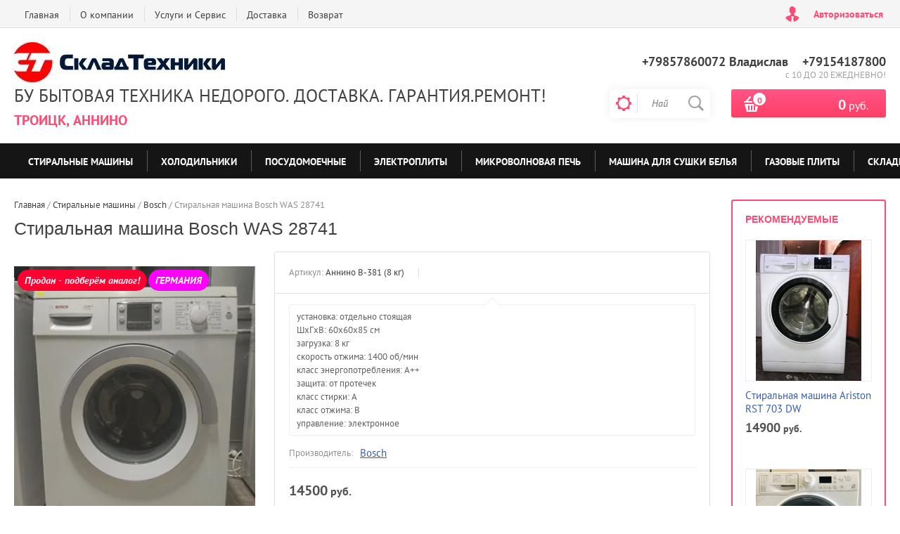

--- FILE ---
content_type: text/html; charset=utf-8
request_url: https://xn--80aidmahedv8ap1b.xn--p1ai/stiralnaya-mashina-bosch-was-28741
body_size: 23154
content:

	<!doctype html><html lang="ru"><head><meta charset="utf-8"><meta name="robots" content="all"/><title>Стиральная машина Bosch WAS 28741</title>
<!-- assets.top -->
<meta property="og:title" content="Стиральная машина Bosch WAS 28741">
<meta name="twitter:title" content="Стиральная машина Bosch WAS 28741">
<meta property="og:description" content="Стиральная машина Bosch WAS 28741">
<meta name="twitter:description" content="Стиральная машина Bosch WAS 28741">
<meta property="og:image" content="https://xn--80aidmahedv8ap1b.xn--p1ai/thumb/2/oF9kGZX2zZMfTKnFyr_YTw/350r350/d/img_20210512_120025.jpg">
<meta name="twitter:image" content="https://xn--80aidmahedv8ap1b.xn--p1ai/thumb/2/oF9kGZX2zZMfTKnFyr_YTw/350r350/d/img_20210512_120025.jpg">
<meta property="og:image:type" content="image/jpeg">
<meta property="og:image:width" content="350">
<meta property="og:image:height" content="350">
<meta property="og:type" content="website">
<meta property="og:url" content="https://xn--80aidmahedv8ap1b.xn--p1ai/stiralnaya-mashina-bosch-was-28741">
<meta name="twitter:card" content="summary">
<!-- /assets.top -->
<meta name="description" content="Стиральная машина Bosch WAS 28741"><meta name="keywords" content="Стиральная машина Bosch WAS 28741"><meta name="SKYPE_TOOLBAR" content="SKYPE_TOOLBAR_PARSER_COMPATIBLE"><meta name="viewport" content="width=device-width, initial-scale=1.0, maximum-scale=1.0, user-scalable=no"><meta name="format-detection" content="telephone=no"><meta http-equiv="x-rim-auto-match" content="none"><script src="/g/libs/jquery/1.10.2/jquery.min.js"></script>	<link rel="stylesheet" href="/g/css/styles_articles_tpl.css">

            <!-- 46b9544ffa2e5e73c3c971fe2ede35a5 -->
            <script src='/shared/s3/js/lang/ru.js'></script>
            <script src='/shared/s3/js/common.min.js'></script>
        <link rel='stylesheet' type='text/css' href='/shared/s3/css/calendar.css' /><link rel='stylesheet' type='text/css' href='/shared/highslide-4.1.13/highslide.min.css'/>
<script type='text/javascript' src='/shared/highslide-4.1.13/highslide-full.packed.js'></script>
<script type='text/javascript'>
hs.graphicsDir = '/shared/highslide-4.1.13/graphics/';
hs.outlineType = null;
hs.showCredits = false;
hs.lang={cssDirection:'ltr',loadingText:'Загрузка...',loadingTitle:'Кликните чтобы отменить',focusTitle:'Нажмите чтобы перенести вперёд',fullExpandTitle:'Увеличить',fullExpandText:'Полноэкранный',previousText:'Предыдущий',previousTitle:'Назад (стрелка влево)',nextText:'Далее',nextTitle:'Далее (стрелка вправо)',moveTitle:'Передвинуть',moveText:'Передвинуть',closeText:'Закрыть',closeTitle:'Закрыть (Esc)',resizeTitle:'Восстановить размер',playText:'Слайд-шоу',playTitle:'Слайд-шоу (пробел)',pauseText:'Пауза',pauseTitle:'Приостановить слайд-шоу (пробел)',number:'Изображение %1/%2',restoreTitle:'Нажмите чтобы посмотреть картинку, используйте мышь для перетаскивания. Используйте клавиши вперёд и назад'};</script>
<link rel="icon" href="/favicon.ico" type="image/x-icon">

<link rel='stylesheet' type='text/css' href='/t/images/__csspatch/3/patch.css'/>

<!--s3_require-->
<link rel="stylesheet" href="/g/basestyle/1.0.1/user/user.css" type="text/css"/>
<link rel="stylesheet" href="/g/basestyle/1.0.1/user/user.blue.css" type="text/css"/>
<script type="text/javascript" src="/g/basestyle/1.0.1/user/user.js" async></script>
<!--/s3_require-->

<!--s3_goal-->
<script src="/g/s3/goal/1.0.0/s3.goal.js"></script>
<script>new s3.Goal({map:[], goals: [], ecommerce:[{"ecommerce":{"detail":{"products":[{"id":"2099185302","name":"Стиральная машина Bosch WAS 28741","price":14500,"brand":"Bosch","category":"Bosch/Стиралки под заказ"}]}}}]});</script>
<!--/s3_goal-->
			
		
		
		
			<link rel="stylesheet" type="text/css" href="/g/shop2v2/default/css/theme.less.css">		
			<script type="text/javascript" src="/g/printme.js"></script>
		<script type="text/javascript" src="/g/shop2v2/default/js/tpl.js"></script>
		<script type="text/javascript" src="/g/shop2v2/default/js/baron.min.js"></script>
		
			<script type="text/javascript" src="/g/shop2v2/default/js/shop2.2.js"></script>
		
	<script type="text/javascript">shop2.init({"productRefs": {"1633345102":{"condition_type":{"100632415":["2099185302"]},"condition_note":{"8c0a799bfaa364d19ec827649d9f8a13":["2099185302"]}}},"apiHash": {"getPromoProducts":"9a2e3ffee7606be254a1f7a58969b373","getSearchMatches":"78963dc75e698523aae902f9c01f8bc1","getFolderCustomFields":"62a0fade998d4bfc12700694d6d2384d","getProductListItem":"d83184556c41467c2d2a0d9f829950c7","cartAddItem":"8cb87be5aa68b50820d59c914ac0c375","cartRemoveItem":"accf09ccca40fad8667c6c9749e209d3","cartUpdate":"04d5833cd85531b883ea7b9b58514309","cartRemoveCoupon":"634335f566990e996bc9cf3b035293fa","cartAddCoupon":"9c87a5a47ab1048b56ae9a8b66a58de2","deliveryCalc":"222e04427035db338d61b6a753903144","printOrder":"806cbfb397033d5ea815ee9ea223fd2e","cancelOrder":"f7993f8567f9ca7c29ab67c467de86f3","cancelOrderNotify":"e6b6610ddd28b7efc43b1770b4430e53","repeatOrder":"acd7942a86cdb08a2db558fd458de591","paymentMethods":"7f5ced398fa5ce4a32704c31edf04ef2","compare":"b1bd0cc9d856b81413782265afee3069"},"hash": null,"verId": 1685535,"mode": "product","step": "","uri": "/shop","IMAGES_DIR": "/d/","my": {"list_picture_enlarge":true,"accessory":"\u0421\u0445\u043e\u0436\u0438\u0435 \u0442\u043e\u0432\u0430\u0440\u044b \u0432 \u043d\u0430\u043b\u0438\u0447\u0438\u0438","kit":"\u041d\u0430\u0431\u043e\u0440","recommend":"\u0420\u0435\u043a\u043e\u043c\u0435\u043d\u0434\u0443\u0435\u043c\u044b\u0435","similar":"\u041f\u043e\u0445\u043e\u0436\u0438\u0435","modification":"\u041c\u043e\u0434\u0438\u0444\u0438\u043a\u0430\u0446\u0438\u0438","unique_values":true,"pricelist_options_toggle":true,"preorder_alias":"\u041f\u0440\u0435\u0434\u0437\u0430\u043a\u0430\u0437","special_alias":"\u0421\u043f\u0435\u0446\u043f\u0440\u0435\u0434\u043b\u043e\u0436\u0435\u043d\u0438\u0435!","search_range_min":"2000","search_range_max":"50000","not_available_alias":"\u041f\u0440\u043e\u0434\u0430\u043d\u043e"},"shop2_cart_order_payments": 5,"cf_margin_price_enabled": 0,"maps_yandex_key":"","maps_google_key":""});</script>
<style type="text/css">.product-item-thumb {width: 200px;}.product-item-thumb .product-image, .product-item-simple .product-image {height: 200px;width: 200px;}.product-item-thumb .product-amount .amount-title {width: 104px;}.product-item-thumb .product-price {width: 150px;}.shop2-product .product-side-l {width: 450px;}.shop2-product .product-image {height: 450px;width: 450px;}.shop2-product .product-thumbnails li {width: 140px;height: 140px;}</style>
 <link rel="stylesheet" href="/t/v1015/images/theme0/theme.scss.css"><!--[if lt IE 10]><script src="/g/libs/ie9-svg-gradient/0.0.1/ie9-svg-gradient.min.js"></script><script src="/g/libs/jquery-placeholder/2.0.7/jquery.placeholder.min.js"></script><script src="/g/libs/jquery-textshadow/0.0.1/jquery.textshadow.min.js"></script><script src="/g/s3/misc/ie/0.0.1/ie.js"></script><![endif]--><!--[if lt IE 9]><script src="/g/libs/html5shiv/html5.js"></script><![endif]-->
<script type="text/javascript">(window.Image ? (new Image()) : document.createElement('img')).src = 'https://vk.com/rtrg?p=VK-RTRG-163294-gp2UG';</script>
<link href="/t/v1015/images/site.addons.scss.css" rel="stylesheet" type="text/css" /><script src="/g/libs/jquery-inputmask/4.0.1/jquery.inputmask.js" charset="utf-8"></script><script src="/g/libs/jquery-mg-validator/js/validator.js"></script>
    <script type="text/javascript">
    setTimeout(function() { 
      $(document).emailPhoneValidator({
        type: ['phone'],
        selectorPhone: '#user_phone',
        isPopup: true,
        isMask: true,
        mask: '+7 (999) 999-99-99'
    });
    }, 700);
    </script>
</head><body><div class="site-wrapper2"><div class="site-wrapper"><div class="user-block-wr"><div class="block-user">
	<div class="close-btn"></div>
	<div class="block-title">Мой кабинет</div>
	<div class="block-body">
					<form method="post" action="/user">
				<input type="hidden" name="mode" value="login">
				<div class="field name">
					<label class="field-title" for="login">Логин или e-mail:</label>
					<label class="input"><input type="text" name="login" id="login" tabindex="1" value=""></label>
				</div>
				<div class="field password clear-self">
					<label class="field-title" for="password">Пароль:</label>
					<label class="input"><input type="password" name="password" id="password" tabindex="2" value=""></label>
				</div>
				<button type="submit" class="btn-variant1">Войти</button>
				<div class="field links clear-self">
					<p class="forgot">
						<a href="/user/forgot_password">Забыли пароль?</a> : (
					</p>
					<p class="register">
						<a href="/user/register">Регистрация</a> : )
					</p>
				</div>
			<re-captcha data-captcha="recaptcha"
     data-name="captcha"
     data-sitekey="6LcOAacUAAAAAI2fjf6MiiAA8fkOjVmO6-kZYs8S"
     data-lang="ru"
     data-rsize="invisible"
     data-type="image"
     data-theme="light"></re-captcha></form>
			</div>
</div></div><div class="top-line-wr displayNone"><div class="top-line-in"><div class="top-block-menu-wr"><div class="top-block-menu-btn"><span></span></div><div class="top-block-in"><nav class="menu-top-wrap"><ul class="menu-top"><li><a href="/" >Главная</a></li><li><a href="/o-kompanii" >О компании</a><ul class="level-2"><li><a href="/otzyvy" >СкладТехники рф Отзывы о магазине бу техники</a></li><li><a href="/kontakty" >Контакты</a></li><li><a href="/kak-kupit" >Как купить?</a></li><li><a href="/oplata" >Оплата</a></li></ul></li><li><a href="/uslugi" >Услуги и Сервис</a><ul class="level-2"><li><a href="/remont-bytovoy-tekhniki" >Ремонт бытовой техники</a></li><li><a href="/skupkabytovoytekhniki" >Скупка бытовой техники</a></li><li><a href="/utilizatsiyabytovoytekhniki" >Утилизация бытовой техники</a></li><li><a href="/obmen" >Обмен бытовой техники</a></li></ul></li><li><a href="/dostavka" >Доставка</a></li><li><a href="/vozvrat" >Возврат</a></li></ul></nav></div></div><div class="user-block-btn">Авторизоваться</div></div></div><header role="banner" class="site-header"><div class="header-in"><div class="company-block"><a class="comapany-logo" href="http://xn--80aidmahedv8ap1b.xn--p1ai"  title="На главную страницу"><img src=/thumb/2/ShAI30ClZ6uFf8oXDGl3YA/r/d/skladtekhniki-300kh57-2.jpg alt="/"></a><div class="comapany-name-wr"><div class="comapany-name"><a href="http://xn--80aidmahedv8ap1b.xn--p1ai"  title="На главную страницу">БУ БЫТОВАЯ ТЕХНИКА НЕДОРОГО. ДОСТАВКА. ГАРАНТИЯ.РЕМОНТ!</a></div><div class="company-activity">Троицк, Аннино</div></div></div><div class="header-right"><div class="company-contacts"><div class="top-phone-wr"><div class="top-phone"><div><a href="tel:+79857860072 Владислав">+79857860072 Владислав</a></div><div><a href="tel:+79154187800">+79154187800</a></div></div><div class="work-time">с 10 ДО 20 ЕЖЕДНЕВНО!</div></div></div><div class="header-right-bot clear-self"><div class="search-block-wr"><div class="search-block-wr-btn"></div><div class="search-block">	
    
<div class="search-online-store">
	<div class="block-title"></div>

	<div class="block-body">
		<form class="dropdown" action="/shop/search" enctype="multipart/form-data">
			<input type="hidden" name="sort_by" value="">
			
			            <div class="row search_price range_slider_wrapper">
                <div class="row-title">Цена</div>
                <div class="range-title clear-self">
                    <div class="range-title-left">от</div>
                    <div class="range-title-right">до</div>
                </div>
                <div class="input_range_slider"></div>
                <div class="price_range clear-self">
                    <input name="s[price][min]" type="text" size="5" class="small low" value="2000" />
                    <input name="s[price][max]" type="text" size="5" class="small hight" data-max="50000" data-step="0" value="50000" />
                </div>
            </div>
            
<!-- 							<div class="field dimension clear-self">
					<span class="field-title">Цена (руб.):</span><br>
					<label class="start">
						<span class="input"><input name="s[price][min]" placeholder="от" type="text" value=""></span>
					</label>
					<label class="end">
						<span class="input"><input name="s[price][max]" placeholder="до" type="text" value=""></span>
					</label>
				</div>
			 -->

							<div class="field text">
					<label class="field-title" for="s[name]">Название:</label><br>
					<label class="input"><input type="text" name="s[name]" id="s[name]" value=""></label>
				</div>
			
							<div class="field text">
					<label class="field-title" for="s[article">Артикул:</label><br>
					<label class="input"><input type="text" name="s[article]" id="s[article" value=""></label>
				</div>
			
							<div class="field text">
					<label class="field-title" for="search_text">Текст:</label><br>
					<label class="input"><input type="text" name="search_text" id="search_text"  value=""></label>
				</div>
						
							<div class="field select">
					<span class="field-title">Выберите категорию:</span><br>
					<select name="s[folder_id]" id="s[folder_id]">
						<option value="">Все</option>
																											                            <option value="39839215" >
	                                 Стиральные машины
	                            </option>
	                        														                            <option value="199440015" >
	                                &raquo; Стиралка с сушкой
	                            </option>
	                        														                            <option value="176913900" >
	                                &raquo; Вертикальные стиральные машины
	                            </option>
	                        														                            <option value="301156500" >
	                                &raquo; Встраиваемые стиральные машины БУ
	                            </option>
	                        														                            <option value="245907900" >
	                                &raquo; Стиральные машины под раковину
	                            </option>
	                        														                            <option value="221484501" >
	                                &raquo; Стиральные машины 8 кг
	                            </option>
	                        														                            <option value="189719701" >
	                                &raquo; Стиральные машины с загрузкой 6 кг
	                            </option>
	                        														                            <option value="41908415" >
	                                &raquo; AEG
	                            </option>
	                        														                            <option value="181580501" >
	                                &raquo; Akai
	                            </option>
	                        														                            <option value="39843215" >
	                                &raquo; Ariston
	                            </option>
	                        														                            <option value="40339815" >
	                                &raquo; Ardo
	                            </option>
	                        														                            <option value="41909015" >
	                                &raquo; Asko
	                            </option>
	                        														                            <option value="183182815" >
	                                &raquo; Atlant
	                            </option>
	                        														                            <option value="199969815" >
	                                &raquo; Bauknecht
	                            </option>
	                        														                            <option value="40077015" >
	                                &raquo; Beko
	                            </option>
	                        														                            <option value="40015615" >
	                                &raquo; Bosch
	                            </option>
	                        														                            <option value="314458815" >
	                                &raquo; Blomberg
	                            </option>
	                        														                            <option value="41910815" >
	                                &raquo; Brandt
	                            </option>
	                        														                            <option value="40340615" >
	                                &raquo; Candy
	                            </option>
	                        														                            <option value="188863415" >
	                                &raquo; Daewoo
	                            </option>
	                        														                            <option value="24239101" >
	                                &raquo; EuroNova
	                            </option>
	                        														                            <option value="205364015" >
	                                &raquo; Eurosoba
	                            </option>
	                        														                            <option value="40015815" >
	                                &raquo; Electrolux
	                            </option>
	                        														                            <option value="189720301" >
	                                &raquo; Elenberg
	                            </option>
	                        														                            <option value="40341015" >
	                                &raquo; Gorenje
	                            </option>
	                        														                            <option value="41920415" >
	                                &raquo; Haier
	                            </option>
	                        														                            <option value="182284615" >
	                                &raquo; Hansa
	                            </option>
	                        														                            <option value="40031815" >
	                                &raquo; Indesit
	                            </option>
	                        														                            <option value="182316015" >
	                                &raquo; IKEA
	                            </option>
	                        														                            <option value="188863615" >
	                                &raquo; Kaizer
	                            </option>
	                        														                            <option value="176903500" >
	                                &raquo; Korting
	                            </option>
	                        														                            <option value="279978615" >
	                                &raquo; Kuppersbusch
	                            </option>
	                        														                            <option value="40032615" >
	                                &raquo; LG
	                            </option>
	                        														                            <option value="40341415" >
	                                &raquo; Miele
	                            </option>
	                        														                            <option value="470601615" >
	                                &raquo; Midea
	                            </option>
	                        														                            <option value="179887301" >
	                                &raquo; Neff
	                            </option>
	                        														                            <option value="40341615" >
	                                &raquo; Panasonic
	                            </option>
	                        														                            <option value="228221900" >
	                                &raquo; Reeson
	                            </option>
	                        														                            <option value="40078215" >
	                                &raquo; Samsung
	                            </option>
	                        														                            <option value="47808501" >
	                                &raquo; Schaub Lorenz
	                            </option>
	                        														                            <option value="40032815" >
	                                &raquo; Siemens
	                            </option>
	                        														                            <option value="42403215" >
	                                &raquo; Vestel
	                            </option>
	                        														                            <option value="40345215" >
	                                &raquo; Whirlpool
	                            </option>
	                        														                            <option value="40033015" >
	                                &raquo; Zanussi
	                            </option>
	                        														                            <option value="398752015" >
	                                &raquo; Zerowatt
	                            </option>
	                        														                            <option value="176921500" >
	                                &raquo; Атлант
	                            </option>
	                        														                            <option value="40032015" >
	                                 Холодильники
	                            </option>
	                        														                            <option value="181530700" >
	                                &raquo; Встраиваемые холодильники
	                            </option>
	                        														                            <option value="221483901" >
	                                &raquo; Двухдверные холодильники Side-by-side
	                            </option>
	                        														                            <option value="479273215" >
	                                &raquo; Торговое оборудование БУ
	                            </option>
	                        														                            <option value="181498100" >
	                                &raquo; Морозильные камеры
	                            </option>
	                        														                            <option value="190074215" >
	                                &raquo; AEG
	                            </option>
	                        														                            <option value="221483301" >
	                                &raquo; Amana
	                            </option>
	                        														                            <option value="9998301" >
	                                &raquo; Akai
	                            </option>
	                        														                            <option value="182243815" >
	                                &raquo; Ardo
	                            </option>
	                        														                            <option value="42780415" >
	                                &raquo; Ariston
	                            </option>
	                        														                            <option value="184119015" >
	                                &raquo; BEKO
	                            </option>
	                        														                            <option value="51294615" >
	                                &raquo; Bosch
	                            </option>
	                        														                            <option value="42783215" >
	                                &raquo; Candy
	                            </option>
	                        														                            <option value="53840615" >
	                                &raquo; Daewoo
	                            </option>
	                        														                            <option value="132034504" >
	                                &raquo; Elenberg
	                            </option>
	                        														                            <option value="53515215" >
	                                &raquo; Electrolux
	                            </option>
	                        														                            <option value="174056501" >
	                                &raquo; Eniem
	                            </option>
	                        														                            <option value="182321815" >
	                                &raquo; Exgvisit
	                            </option>
	                        														                            <option value="186012415" >
	                                &raquo; GeneralFrost
	                            </option>
	                        														                            <option value="182244415" >
	                                &raquo; General Elektric
	                            </option>
	                        														                            <option value="477841215" >
	                                &raquo; Goldstar
	                            </option>
	                        														                            <option value="184229215" >
	                                &raquo; Gorenje
	                            </option>
	                        														                            <option value="473994615" >
	                                &raquo; Haier
	                            </option>
	                        														                            <option value="182243015" >
	                                &raquo; Hansa
	                            </option>
	                        														                            <option value="479275615" >
	                                &raquo; Helkama
	                            </option>
	                        														                            <option value="131881304" >
	                                &raquo; Hi
	                            </option>
	                        														                            <option value="198474415" >
	                                &raquo; Hoover
	                            </option>
	                        														                            <option value="42784015" >
	                                &raquo; Indesit
	                            </option>
	                        														                            <option value="239597815" >
	                                &raquo; Kupersbush
	                            </option>
	                        														                            <option value="2142702" >
	                                &raquo; Lenco
	                            </option>
	                        														                            <option value="53062415" >
	                                &raquo; LG
	                            </option>
	                        														                            <option value="53087415" >
	                                &raquo; Liebherr
	                            </option>
	                        														                            <option value="171575501" >
	                                &raquo; Mabe
	                            </option>
	                        														                            <option value="205364415" >
	                                &raquo; Miele
	                            </option>
	                        														                            <option value="283462100" >
	                                &raquo; National
	                            </option>
	                        														                            <option value="182503015" >
	                                &raquo; Nord
	                            </option>
	                        														                            <option value="190745215" >
	                                &raquo; ORSON
	                            </option>
	                        														                            <option value="121972304" >
	                                &raquo; Panasonic
	                            </option>
	                        														                            <option value="53841415" >
	                                &raquo; Pozis
	                            </option>
	                        														                            <option value="68584301" >
	                                &raquo; Regal
	                            </option>
	                        														                            <option value="199187815" >
	                                &raquo; Rosenlew
	                            </option>
	                        														                            <option value="53089215" >
	                                &raquo; Samsung
	                            </option>
	                        														                            <option value="44405815" >
	                                &raquo; Sneige
	                            </option>
	                        														                            <option value="44408015" >
	                                &raquo; Supra
	                            </option>
	                        														                            <option value="42785415" >
	                                &raquo; Siemens
	                            </option>
	                        														                            <option value="186012815" >
	                                &raquo; Sharp
	                            </option>
	                        														                            <option value="186012615" >
	                                &raquo; Shivaki
	                            </option>
	                        														                            <option value="42785815" >
	                                &raquo; Stinol
	                            </option>
	                        														                            <option value="186013015" >
	                                &raquo; Techno
	                            </option>
	                        														                            <option value="182222615" >
	                                &raquo; Toshiba
	                            </option>
	                        														                            <option value="42786015" >
	                                &raquo; Vestfrost
	                            </option>
	                        														                            <option value="44408415" >
	                                &raquo; Vestel
	                            </option>
	                        														                            <option value="198093015" >
	                                &raquo; Welton
	                            </option>
	                        														                            <option value="293726100" >
	                                &raquo; Westpoint
	                            </option>
	                        														                            <option value="53842215" >
	                                &raquo; Whirlpool
	                            </option>
	                        														                            <option value="53515815" >
	                                &raquo; Zanussi
	                            </option>
	                        														                            <option value="42786215" >
	                                &raquo; Атлант
	                            </option>
	                        														                            <option value="42786415" >
	                                &raquo; Бирюса
	                            </option>
	                        														                            <option value="265842300" >
	                                &raquo; Дон
	                            </option>
	                        														                            <option value="44409815" >
	                                &raquo; ЗИЛ
	                            </option>
	                        														                            <option value="42786615" >
	                                &raquo; ОКА
	                            </option>
	                        														                            <option value="53218615" >
	                                &raquo; Минск
	                            </option>
	                        														                            <option value="44410015" >
	                                &raquo; Орск
	                            </option>
	                        														                            <option value="131805704" >
	                                &raquo; Полюс
	                            </option>
	                        														                            <option value="184229015" >
	                                &raquo; Саратов
	                            </option>
	                        														                            <option value="471184615" >
	                                &raquo; Смоленск
	                            </option>
	                        														                            <option value="59597701" >
	                                &raquo; Свияга
	                            </option>
	                        														                            <option value="41907415" >
	                                 Посудомоечные
	                            </option>
	                        														                            <option value="50570615" >
	                                 Электроплиты
	                            </option>
	                        														                            <option value="63371815" >
	                                 Микроволновая печь
	                            </option>
	                        														                            <option value="181942615" >
	                                 Машина для сушки белья
	                            </option>
	                        														                            <option value="189979815" >
	                                 Газовые плиты
	                            </option>
	                        														                            <option value="182225215" >
	                                 Склады
	                            </option>
	                        														                            <option value="483250615" >
	                                &raquo; Аннино
	                            </option>
	                        														                            <option value="53220415" >
	                                &raquo; Троицк
	                            </option>
	                        														                            <option value="172811215" >
	                                &raquo; Тестируются!
	                            </option>
	                        														                            <option value="182224215" >
	                                &raquo;&raquo; Стиралки под заказ
	                            </option>
	                        														                            <option value="182224415" >
	                                &raquo;&raquo; Холодильники под заказ
	                            </option>
	                        														                            <option value="182225415" >
	                                &raquo;&raquo; Сушильные под заказ
	                            </option>
	                        														                            <option value="182225815" >
	                                &raquo;&raquo; СВЧ под заказ
	                            </option>
	                        														                            <option value="182226015" >
	                                &raquo;&raquo; Плиты, Варочные, Шкафы под заказ
	                            </option>
	                        														                            <option value="182226215" >
	                                &raquo;&raquo; Посудомойки под заказ
	                            </option>
	                        											</select>
				</div>

				<div id="shop2_search_custom_fields"></div>
			
						<div id="shop2_search_global_fields">
				
																						</div>
						
							<div class="field select">
					<span class="field-title">Производитель:</span><br>
					<select name="s[vendor_id]">
						<option value="">Все</option>          
	                    	                        <option value="4580015" >AEG</option>
	                    	                        <option value="2365101" >Akai</option>
	                    	                        <option value="40539701" >Amana</option>
	                    	                        <option value="4321815" >Ardo</option>
	                    	                        <option value="4260615" >Ariston</option>
	                    	                        <option value="4580415" >Asko</option>
	                    	                        <option value="8228415" >Bauknecht</option>
	                    	                        <option value="4300615" >Beko</option>
	                    	                        <option value="9206615" >Blomberg</option>
	                    	                        <option value="4261215" >Bosch</option>
	                    	                        <option value="4581215" >Brandt</option>
	                    	                        <option value="4322415" >Candy</option>
	                    	                        <option value="13102215" >COENIC</option>
	                    	                        <option value="7151215" >Daewoo</option>
	                    	                        <option value="40551700" >De Dietrich</option>
	                    	                        <option value="50519305" >De Luxe</option>
	                    	                        <option value="9569415" >DeLonghi</option>
	                    	                        <option value="51892105" >DEXP</option>
	                    	                        <option value="7945415" >DON</option>
	                    	                        <option value="4261815" >Electrolux</option>
	                    	                        <option value="33501701" >Elenberg</option>
	                    	                        <option value="15428215" >Elta</option>
	                    	                        <option value="29772101" >Eniem</option>
	                    	                        <option value="6565701" >EuroNova</option>
	                    	                        <option value="14771815" >Eurosoba</option>
	                    	                        <option value="9258015" >EXQVIZIT</option>
	                    	                        <option value="13947015" >FLAMA</option>
	                    	                        <option value="50519105" >Gefest</option>
	                    	                        <option value="12693415" >General</option>
	                    	                        <option value="7446015" >General Electric</option>
	                    	                        <option value="9735815" >Gold Star</option>
	                    	                        <option value="4322815" >Gorenje</option>
	                    	                        <option value="4582615" >Haier</option>
	                    	                        <option value="7656815" >Hansa</option>
	                    	                        <option value="17013615" >Helkama</option>
	                    	                        <option value="31142504" >Hi</option>
	                    	                        <option value="12369815" >IKEA</option>
	                    	                        <option value="4262015" >Indesit</option>
	                    	                        <option value="16174301" >IT Wash</option>
	                    	                        <option value="27698905" >Jackys</option>
	                    	                        <option value="8228615" >Kaiser</option>
	                    	                        <option value="52085700" >Korting</option>
	                    	                        <option value="14946215" >Kupersbush</option>
	                    	                        <option value="384702" >Lenco</option>
	                    	                        <option value="4263015" >LG</option>
	                    	                        <option value="7053215" >Liebherr</option>
	                    	                        <option value="29029501" >Mabe</option>
	                    	                        <option value="16168415" >Midea</option>
	                    	                        <option value="4323015" >Miele</option>
	                    	                        <option value="14127815" >MYSTERY</option>
	                    	                        <option value="87417900" >National</option>
	                    	                        <option value="31421101" >Neff</option>
	                    	                        <option value="10199615" >Norcool</option>
	                    	                        <option value="7313815" >Nord</option>
	                    	                        <option value="29797106" >Novex</option>
	                    	                        <option value="7893615" >Okean</option>
	                    	                        <option value="34873304" >Olto</option>
	                    	                        <option value="14041415" >Orson</option>
	                    	                        <option value="4323215" >Panasoniс</option>
	                    	                        <option value="6874415" >Pozis</option>
	                    	                        <option value="68792500" >Reeson</option>
	                    	                        <option value="17876101" >Regal</option>
	                    	                        <option value="14461815" >Rosenlew</option>
	                    	                        <option value="8258815" >Samsung</option>
	                    	                        <option value="12311701" >Schaub Lorenz</option>
	                    	                        <option value="8273415" >SHARP</option>
	                    	                        <option value="7893415" >Shivaki</option>
	                    	                        <option value="4263615" >Siemens</option>
	                    	                        <option value="4942015" >Sneige</option>
	                    	                        <option value="4697615" >Stinol</option>
	                    	                        <option value="4942215" >Supra</option>
	                    	                        <option value="14946415" >Techno</option>
	                    	                        <option value="11779015" >Teka</option>
	                    	                        <option value="8321415" >Tesler</option>
	                    	                        <option value="7720015" >Toshiba</option>
	                    	                        <option value="4664815" >Vestel</option>
	                    	                        <option value="4697815" >Vestfrost</option>
	                    	                        <option value="50128505" >Weissgauff</option>
	                    	                        <option value="14579415" >Wellton</option>
	                    	                        <option value="90798700" >Westpoint</option>
	                    	                        <option value="4324015" >Whirlpool</option>
	                    	                        <option value="4264215" >Zanussi</option>
	                    	                        <option value="15573615" >Zerowatt</option>
	                    	                        <option value="43001305" >Zigmund &amp; Shtain</option>
	                    	                        <option value="4698015" >Атлант</option>
	                    	                        <option value="4698215" >Бирюса</option>
	                    	                        <option value="81588900" >Дон</option>
	                    	                        <option value="6064015" >ЗВИ</option>
	                    	                        <option value="4942615" >ЗИЛ</option>
	                    	                        <option value="29570101" >Лысьва</option>
	                    	                        <option value="6688015" >Минск</option>
	                    	                        <option value="48258101" >Ново-вятка</option>
	                    	                        <option value="4698415" >ОКА</option>
	                    	                        <option value="4942815" >Орск</option>
	                    	                        <option value="31135104" >Полюс</option>
	                    	                        <option value="12563615" >Саратов</option>
	                    	                        <option value="15851101" >Свияга</option>
	                    	                        <option value="16169215" >Смоленск</option>
	                    					</select>
				</div>
						
											    <div class="field select">
				        <div class="field-title">Отличное состояние:</div>
				            				            <select name="s[flags][208615]">
				            <option value="">Все</option>
				            <option value="1">да</option>
				            <option value="0">нет</option>
				        </select>
				    </div>
		    												    <div class="field select">
				        <div class="field-title">Продан - подберём аналог!:</div>
				            				            <select name="s[flags][208815]">
				            <option value="">Все</option>
				            <option value="1">да</option>
				            <option value="0">нет</option>
				        </select>
				    </div>
		    												    <div class="field select">
				        <div class="field-title">ЕВРОПА:</div>
				            				            <select name="s[flags][212215]">
				            <option value="">Все</option>
				            <option value="1">да</option>
				            <option value="0">нет</option>
				        </select>
				    </div>
		    												    <div class="field select">
				        <div class="field-title">Есть Аналог!:</div>
				            				            <select name="s[flags][212415]">
				            <option value="">Все</option>
				            <option value="1">да</option>
				            <option value="0">нет</option>
				        </select>
				    </div>
		    												    <div class="field select">
				        <div class="field-title">БЕЛАРУСЬ:</div>
				            				            <select name="s[flags][212615]">
				            <option value="">Все</option>
				            <option value="1">да</option>
				            <option value="0">нет</option>
				        </select>
				    </div>
		    												    <div class="field select">
				        <div class="field-title">ГЕРМАНИЯ:</div>
				            				            <select name="s[flags][212815]">
				            <option value="">Все</option>
				            <option value="1">да</option>
				            <option value="0">нет</option>
				        </select>
				    </div>
		    												    <div class="field select">
				        <div class="field-title">ИТАЛИЯ:</div>
				            				            <select name="s[flags][213015]">
				            <option value="">Все</option>
				            <option value="1">да</option>
				            <option value="0">нет</option>
				        </select>
				    </div>
		    												    <div class="field select">
				        <div class="field-title">РОССИЯ:</div>
				            				            <select name="s[flags][213215]">
				            <option value="">Все</option>
				            <option value="1">да</option>
				            <option value="0">нет</option>
				        </select>
				    </div>
		    												    <div class="field select">
				        <div class="field-title">Спецпредложение!:</div>
				            				            <select name="s[flags][213415]">
				            <option value="">Все</option>
				            <option value="1">да</option>
				            <option value="0">нет</option>
				        </select>
				    </div>
		    												    <div class="field select">
				        <div class="field-title">Встраивается:</div>
				            				            <select name="s[flags][441100]">
				            <option value="">Все</option>
				            <option value="1">да</option>
				            <option value="0">нет</option>
				        </select>
				    </div>
		    												    <div class="field select">
				        <div class="field-title">Новинка:</div>
				            				            <select name="s[flags][2]">
				            <option value="">Все</option>
				            <option value="1">да</option>
				            <option value="0">нет</option>
				        </select>
				    </div>
		    												    <div class="field select">
				        <div class="field-title">Спецпредложение:</div>
				            				            <select name="s[flags][1]">
				            <option value="">Все</option>
				            <option value="1">да</option>
				            <option value="0">нет</option>
				        </select>
				    </div>
		    				
							<div class="field select">
					<span class="field-title">Результатов на странице:</span>
					<select name="s[products_per_page]">
									            				            				            <option value="5">5</option>
			            				            				            <option value="20">20</option>
			            				            				            <option value="35">35</option>
			            				            				            <option value="50" selected="selected">50</option>
			            				            				            <option value="65">65</option>
			            				            				            <option value="80">80</option>
			            				            				            <option value="95">95</option>
			            					</select>
				</div>
			
			<div class="submit">
				<button type="submit" class="search-btn btn-variant1">Найти</button>
			</div>
		<re-captcha data-captcha="recaptcha"
     data-name="captcha"
     data-sitekey="6LcOAacUAAAAAI2fjf6MiiAA8fkOjVmO6-kZYs8S"
     data-lang="ru"
     data-rsize="invisible"
     data-type="image"
     data-theme="light"></re-captcha></form>
	</div>
</div><!-- Search Form --><form action="/search" method="get" class="site-search-form clear-self"><div class="close-btn"></div><input type="text" class="search-text" name="search" onBlur="this.placeholder=this.placeholder==''?'Найти':this.placeholder" onFocus="this.placeholder=this.placeholder=='Найти'?'':this.placeholder;" placeholder="Найти" /><input type="submit" class="search-but" value=""/><re-captcha data-captcha="recaptcha"
     data-name="captcha"
     data-sitekey="6LcOAacUAAAAAI2fjf6MiiAA8fkOjVmO6-kZYs8S"
     data-lang="ru"
     data-rsize="invisible"
     data-type="image"
     data-theme="light"></re-captcha></form></div></div><div id="shop2-cart-preview" class="cart-block-wr">
	<a href="/shop/cart" class="cart-block btn-variant1">
		<div class="cart-total-amount">
			<span>0</span>
		</div>
		<div class="cart-total-sum"><strong>0</strong> руб.</div>
	</a>
</div></div></div></div></header> <!-- .site-header --><div class="folders-line-wr"><div class="folders-line-in clear-self"><div class="folders-block-wr displayNone"><div class="folders-block-title"><span>Каталог товаров</span></div><nav class="folders-block-in"><div class="btn-close-folder"></div><div class="btn-close-level2"></div><ul class="folders-block"><li class="has-child"><a href="/stiralnyye-mashiny-bu" ><span>Стиральные машины</span></a><ul class="level-2"><li><a href="/stiralka-s-sushkoy" ><span>Стиралка с сушкой</span></a></li><li><a href="/vertikalnye-stiralnye-mashiny-bu" ><span>Вертикальные стиральные машины</span></a></li><li><a href="/vstraivaemye-stiralnye-mashiny-bu" ><span>Встраиваемые стиральные машины БУ</span></a></li><li><a href="/stiralnye-mashiny-pod-rakovinu" ><span>Стиральные машины под раковину</span></a></li><li><a href="/stiralnye-mashiny-8-kg" ><span>Стиральные машины 8 кг</span></a></li><li><a href="/stiralnye-mashiny-s-zagruzkoj-6-kg" ><span>Стиральные машины с загрузкой 6 кг</span></a></li><li><a href="/aeg" ><span>AEG</span></a></li><li><a href="/akai-2" ><span>Akai</span></a></li><li><a href="/stiralnyye-mashiny-ariston-bu" ><span>Ariston</span></a></li><li><a href="/shop/folder/ardo" ><span>Ardo</span></a></li><li><a href="/asko" ><span>Asko</span></a></li><li><a href="/atlant-3" ><span>Atlant</span></a></li><li><a href="/bauknecht-1" ><span>Bauknecht</span></a></li><li><a href="/shop/folder/beko" ><span>Beko</span></a></li><li><a href="/shop/folder/stiralnyye-mashiny-bosch-bu" ><span>Bosch</span></a></li><li><a href="/blomberg-1" ><span>Blomberg</span></a></li><li><a href="/brandt" ><span>Brandt</span></a></li><li><a href="/shop/folder/candy" ><span>Candy</span></a></li><li><a href="/daewoo-3" ><span>Daewoo</span></a></li><li><a href="/euronova" ><span>EuroNova</span></a></li><li><a href="/eurosoba" ><span>Eurosoba</span></a></li><li><a href="/shop/folder/stiralnyye-mashiny-electrolux-bu" ><span>Electrolux</span></a></li><li><a href="/elenberg" ><span>Elenberg</span></a></li><li><a href="/shop/folder/gorenje" ><span>Gorenje</span></a></li><li><a href="/haier" ><span>Haier</span></a></li><li><a href="/hansa-2" ><span>Hansa</span></a></li><li><a href="/shop/folder/indesit" ><span>Indesit</span></a></li><li><a href="/ikea" ><span>IKEA</span></a></li><li><a href="/kaizer" ><span>Kaizer</span></a></li><li><a href="/korting" ><span>Korting</span></a></li><li><a href="/kuppersbusch" ><span>Kuppersbusch</span></a></li><li><a href="/shop/folder/lg" ><span>LG</span></a></li><li><a href="/shop/folder/miele" ><span>Miele</span></a></li><li><a href="/midea" ><span>Midea</span></a></li><li><a href="/neff" ><span>Neff</span></a></li><li><a href="/shop/folder/panasonix" ><span>Panasonic</span></a></li><li><a href="/reeson" ><span>Reeson</span></a></li><li><a href="/shop/folder/sumsung" ><span>Samsung</span></a></li><li><a href="/schaub-lorenz" ><span>Schaub Lorenz</span></a></li><li><a href="/shop/folder/siemens" ><span>Siemens</span></a></li><li><a href="/vestel" ><span>Vestel</span></a></li><li><a href="/shop/folder/whirlpool" ><span>Whirlpool</span></a></li><li><a href="/shop/folder/zanussi" ><span>Zanussi</span></a></li><li><a href="/zerowatt" ><span>Zerowatt</span></a></li><li><a href="/atlant-6" ><span>Атлант</span></a></li></ul></li><li class="has-child"><a href="/kholodilniki-b/u" ><span>Холодильники</span></a><ul class="level-2"><li><a href="/vstraivaemye-holodilniki" ><span>Встраиваемые холодильники</span></a></li><li><a href="/dvuhdvernye-holodilniki-side-by-side" ><span>Двухдверные холодильники Side-by-side</span></a></li><li><a href="/torgovoye-oborudovaniye-bu" ><span>Торговое оборудование БУ</span></a></li><li><a href="/morozilnye-kamery" ><span>Морозильные камеры</span></a></li><li><a href="/aeg-2" ><span>AEG</span></a></li><li><a href="/amana" ><span>Amana</span></a></li><li><a href="/akai" ><span>Akai</span></a></li><li><a href="/ardo" ><span>Ardo</span></a></li><li><a href="/ariston" ><span>Ariston</span></a></li><li><a href="/beko" ><span>BEKO</span></a></li><li><a href="/bosch" ><span>Bosch</span></a></li><li><a href="/candy" ><span>Candy</span></a></li><li><a href="/daewoo" ><span>Daewoo</span></a></li><li><a href="/elenberg-2" ><span>Elenberg</span></a></li><li><a href="/electrolux-1" ><span>Electrolux</span></a></li><li><a href="/eniem" ><span>Eniem</span></a></li><li><a href="/exgvisit" ><span>Exgvisit</span></a></li><li><a href="/generalfrost" ><span>GeneralFrost</span></a></li><li><a href="/general-elektric" ><span>General Elektric</span></a></li><li><a href="/golstar" ><span>Goldstar</span></a></li><li><a href="/gorenje" ><span>Gorenje</span></a></li><li><a href="/haier-2" ><span>Haier</span></a></li><li><a href="/hansa-1" ><span>Hansa</span></a></li><li><a href="/helkama-1" ><span>Helkama</span></a></li><li><a href="/hi" ><span>Hi</span></a></li><li><a href="/hoover" ><span>Hoover</span></a></li><li><a href="/indesit" ><span>Indesit</span></a></li><li><a href="/kupersbush" ><span>Kupersbush</span></a></li><li><a href="/lenco" ><span>Lenco</span></a></li><li><a href="/lg" ><span>LG</span></a></li><li><a href="/liebherr" ><span>Liebherr</span></a></li><li><a href="/mabe" ><span>Mabe</span></a></li><li><a href="/miele-1" ><span>Miele</span></a></li><li><a href="/national" ><span>National</span></a></li><li><a href="/kholodilniki-nord-bu" ><span>Nord</span></a></li><li><a href="/orson" ><span>ORSON</span></a></li><li><a href="/panasonic" ><span>Panasonic</span></a></li><li><a href="/pozis" ><span>Pozis</span></a></li><li><a href="/regal" ><span>Regal</span></a></li><li><a href="/rosenlew" ><span>Rosenlew</span></a></li><li><a href="/samsung" ><span>Samsung</span></a></li><li><a href="/sneige" ><span>Sneige</span></a></li><li><a href="/supra" ><span>Supra</span></a></li><li><a href="/siemens" ><span>Siemens</span></a></li><li><a href="/sharp-1" ><span>Sharp</span></a></li><li><a href="/shivaki-holodilniki" ><span>Shivaki</span></a></li><li><a href="/stinol" ><span>Stinol</span></a></li><li><a href="/techno" ><span>Techno</span></a></li><li><a href="/toshiba" ><span>Toshiba</span></a></li><li><a href="/vestfrost" ><span>Vestfrost</span></a></li><li><a href="/vestel-2" ><span>Vestel</span></a></li><li><a href="/welton" ><span>Welton</span></a></li><li><a href="/westpoint" ><span>Westpoint</span></a></li><li><a href="/whirlpool" ><span>Whirlpool</span></a></li><li><a href="/zanussi" ><span>Zanussi</span></a></li><li><a href="/atlant" ><span>Атлант</span></a></li><li><a href="/biryusa" ><span>Бирюса</span></a></li><li><a href="/don-1" ><span>Дон</span></a></li><li><a href="/zil" ><span>ЗИЛ</span></a></li><li><a href="/oka" ><span>ОКА</span></a></li><li><a href="/minsk" ><span>Минск</span></a></li><li><a href="/orsk" ><span>Орск</span></a></li><li><a href="/polyus" ><span>Полюс</span></a></li><li><a href="/saratov-1" ><span>Саратов</span></a></li><li><a href="/smolensk" ><span>Смоленск</span></a></li><li><a href="/sviyaga" ><span>Свияга</span></a></li></ul></li><li><a href="/posudomoyechnyye-mashiny-b-u" ><span>Посудомоечные</span></a></li><li><a href="/elektroplity-b-u" ><span>Электроплиты</span></a></li><li><a href="/svch" ><span>Микроволновая печь</span></a></li><li><a href="/sushilnyye-mashiny-bu" ><span>Машина для сушки белья</span></a></li><li><a href="/gazovyye-plity" ><span>Газовые плиты</span></a></li><li class="has-child opened"><a href="/sklady" ><span>Склады</span></a><ul class="level-2"><li><a href="/annino" ><span>Аннино</span></a></li><li><a href="/troitsk" ><span>Троицк</span></a></li><li class="has-child opened"><a href="/nami-prodano" ><span>Тестируются!</span></a><ul class="level-3"><li class="opened active"><a href="/stiralki-pod-zakaz" ><span>Стиралки под заказ</span></a></li><li><a href="/kholodilniki-pod-zakaz" ><span>Холодильники под заказ</span></a></li><li><a href="/sushilnyye-pod-zakaz" ><span>Сушильные под заказ</span></a></li><li><a href="/svch-1" ><span>СВЧ под заказ</span></a></li><li><a href="/plity-varochnyye-shkafy-pod-zakaz" ><span>Плиты, Варочные, Шкафы под заказ</span></a></li><li><a href="/posudomoyki-pod-zakaz" ><span>Посудомойки под заказ</span></a></li></ul></li></ul></li></ul></nav></div></div></div><div class="site-container"><aside role="complementary" class="site-sidebar left" style="display:none;"><nav class="menu-left-wr"><ul class="menu-left"><li><a href="/voprosy-i-otvety" >Вопросы и ответы</a></li><li><a href="/novosti" >Новости</a></li><li><a href="/napishite-nam" >Напишите нам</a></li><li><a href="/karta-sayta" >Карта сайта</a></li><li><a href="/search" >Поиск по сайту</a></li></ul></nav></aside> <!-- .site-sidebar.left --><aside role="complementary"  class="site-sidebar right"><div class="collection-wrap-right">	
						<h4 class="shop2-collection-header">
									Рекомендуемые
							</h4>
			<div class="shop2-group-kinds">
										
<div class="shop-kind-item">
	
			<div class="kind-image">
								<a href="/stiralnaya-mashina-ariston-rst-703-dw"><img src="/thumb/2/be_8ayr460zEZqRlTkyb-A/200r200/d/img_9850.jpg" alt="Стиральная машина Ariston RST 703 DW" title="Стиральная машина Ariston RST 703 DW" /></a>
				<div class="verticalMiddle"></div>
							</div>
			<div class="product-name"><a href="/stiralnaya-mashina-ariston-rst-703-dw">Стиральная машина Ariston RST 703 DW</a></div>
						<div class="kind-details">
									<div class="product-price">
							
						
							<div class="price-current">
		<strong>14900</strong> руб.			</div>
						
											</div>
							</div>

	</div>										
<div class="shop-kind-item">
	
			<div class="kind-image">
								<a href="/stiralnaya-mashina-hotpoint-ariston-vmsg622-st-b"><img src="/thumb/2/1U5XaV45iM-STCzhblJS1g/200r200/d/izobrazhenie_whatsapp_2024-06-27_v_141227_2dfb5f79.jpg" alt="Стиральная машина Hotpoint-Ariston VMSG622 ST B" title="Стиральная машина Hotpoint-Ariston VMSG622 ST B" /></a>
				<div class="verticalMiddle"></div>
							</div>
			<div class="product-name"><a href="/stiralnaya-mashina-hotpoint-ariston-vmsg622-st-b">Стиральная машина Hotpoint-Ariston VMSG622 ST B</a></div>
						<div class="kind-details">
									<div class="product-price">
							
						
							<div class="price-current">
		<strong>13900</strong> руб.			</div>
						
											</div>
							</div>

	</div>										
<div class="shop-kind-item">
	
			<div class="kind-image">
								<a href="/stiralnaya-mashina-bosch-wlx-2426m"><img src="/thumb/2/fYdo-sJ0X6Bfv4gT3QvuVA/200r200/d/7d0e404c-4af7-4eaa-ba6d-57e8be8d75e9.jpg" alt="Стиральная машина Bosch WLX 2426M" title="Стиральная машина Bosch WLX 2426M" /></a>
				<div class="verticalMiddle"></div>
							</div>
			<div class="product-name"><a href="/stiralnaya-mashina-bosch-wlx-2426m">Стиральная машина Bosch WLX 2426M</a></div>
						<div class="kind-details">
									<div class="product-price">
							
						
							<div class="price-current">
		<strong>29900</strong> руб.			</div>
						
											</div>
							</div>

	</div>										
<div class="shop-kind-item">
	
			<div class="kind-image">
								<a href="/stiralnaya-mashina-candy-aqua-2d1040-07-2"><img src="/thumb/2/t9MsrjAIVn4cuYnlN5aVrg/200r200/d/img_20220225_141819.jpg" alt="Стиральная машина Candy Aqua 2D1040-07" title="Стиральная машина Candy Aqua 2D1040-07" /></a>
				<div class="verticalMiddle"></div>
							</div>
			<div class="product-name"><a href="/stiralnaya-mashina-candy-aqua-2d1040-07-2">Стиральная машина Candy Aqua 2D1040-07</a></div>
						<div class="kind-details">
									<div class="product-price">
							
						
							<div class="price-current">
		<strong>11900</strong> руб.			</div>
						
											</div>
							</div>

	</div>										
<div class="shop-kind-item">
	
			<div class="kind-image">
								<a href="/stiralnaya-mashina-samsung-wf602b2bksd-1"><img src="/thumb/2/hHsTre7rHBRpWtB6teFMOQ/200r200/d/img_9151.jpg" alt="Стиральная машина Samsung WF602B2BKSD" title="Стиральная машина Samsung WF602B2BKSD" /></a>
				<div class="verticalMiddle"></div>
							</div>
			<div class="product-name"><a href="/stiralnaya-mashina-samsung-wf602b2bksd-1">Стиральная машина Samsung WF602B2BKSD</a></div>
						<div class="kind-details">
									<div class="product-price">
							
						
							<div class="price-current">
		<strong>14900</strong> руб.			</div>
						
											</div>
							</div>

	</div>										
<div class="shop-kind-item">
	
			<div class="kind-image">
								<a href="/stiralnaya-mashina-miele-wt2780"><img src="/thumb/2/x9HgzuvWCyAtj2axUmLXJw/200r200/d/img_9359.jpg" alt="Стиральная машина Miele WT2780" title="Стиральная машина Miele WT2780" /></a>
				<div class="verticalMiddle"></div>
							</div>
			<div class="product-name"><a href="/stiralnaya-mashina-miele-wt2780">Стиральная машина Miele WT2780</a></div>
						<div class="kind-details">
									<div class="product-price">
							
						
							<div class="price-current">
		<strong>45000</strong> руб.			</div>
						
											</div>
							</div>

	</div>							</div>
				</div><div class="block-informers"><b>Подпишись:</b>

<script type="text/javascript" src="https://vk.com/js/api/openapi.js?160"></script>

<!-- VK Widget -->
<div id="vk_groups"></div>
<script type="text/javascript">
VK.Widgets.Group("vk_groups", {mode: 4, height: "500"}, 153621368);
</script></div></aside> <!-- .site-sidebar.right --><main role="main" class="site-main"><div class="site-main__inner" style="margin-left: 0; padding-left: 0; "><div class="path-wrapper">
<div class="site-path" data-url="/"><a href="/"><span>Главная</span></a> / <a href="/stiralnyye-mashiny-bu"><span>Стиральные машины</span></a> / <a href="/shop/folder/stiralnyye-mashiny-bosch-bu"><span>Bosch</span></a> / <span>Стиральная машина Bosch WAS 28741</span></div></div><h1>Стиральная машина Bosch WAS 28741</h1>
	<div class="shop2-cookies-disabled shop2-warning hide"></div>
	
	
	
		
							
			
							
			
							
			
		
					<div class="shop2-product-mode-wr">
	<form 
		method="post" 
		action="/shop?mode=cart&amp;action=add" 
		accept-charset="utf-8"
		class="product-shop2 clear-self">

		<input type="hidden" name="kind_id" value="2099185302"/>
		<input type="hidden" name="product_id" value="1633345102"/>
		<input type="hidden" name="meta" value='{&quot;condition_type&quot;:&quot;100632415&quot;,&quot;condition_note&quot;:&quot;\u0412\u043e\u0437\u043c\u043e\u0436\u043d\u044b \u043d\u0435\u0431\u043e\u043b\u044c\u0448\u0438\u0435 \u0441\u043b\u0435\u0434\u044b \u044d\u043a\u0441\u043f\u043b\u0443\u0430\u0442\u0430\u0446\u0438\u0438, \u0441\u0434\u0435\u043b\u0430\u043d\u0430 \u043f\u043e\u043b\u043d\u0430\u044f \u043f\u0440\u0435\u0434\u043f\u0440\u043e\u0434\u0430\u0436\u043d\u0430\u044f \u043f\u043e\u0434\u0433\u043e\u0442\u043e\u0432\u043a\u0430 \u0441 \u0437\u0430\u043c\u0435\u043d\u043e\u0439 \u043d\u0435\u043e\u0431\u0445\u043e\u0434\u0438\u043c\u044b\u0445 \u0447\u0430\u0441\u0442\u0435\u0439 \u0438 \u0440\u0430\u0441\u0445\u043e\u0434\u043d\u044b\u0445 \u043c\u0430\u0442\u0435\u0440\u0438\u0430\u043b\u043e\u0432. \u041f\u0440\u043e\u0432\u0435\u0434\u0435\u043d\u0430 \u043c\u043e\u0439\u043a\u0430 \u0438 \u0434\u0435\u0437\u0438\u043d\u0444\u0435\u043a\u0446\u0438\u044f \u043f\u0440\u043e\u0444\u0435\u0441\u0441\u0438\u043e\u043d\u0430\u043b\u044c\u043d\u044b\u043c\u0438 \u0441\u0440\u0435\u0434\u0441\u0442\u0432\u0430\u043c\u0438. \u041e\u0444\u0438\u0446\u0438\u0430\u043b\u044c\u043d\u0430\u044f \u0433\u0430\u0440\u0430\u043d\u0442\u0438\u044f, \u0434\u043e\u0441\u0442\u0430\u0432\u043a\u0430, \u043f\u043e\u0434\u043a\u043b\u044e\u0447\u0435\u043d\u0438\u0435!&quot;}'/>
		
		<div class="product-l-side-wr">
			<div class="product-l-side">
	            
				<div class="product-image" title="Стиральная машина Bosch WAS 28741">
						               <a href="/d/img_20210512_120025.jpg" onclick="return hs.expand(this, {slideshowGroup: 'gr1'})">
	                  <img src="/thumb/2/Rv3eLaJx4wUsbExOgUh7wA/450r450/d/img_20210512_120025.jpg" />
	                </a>
	                	                	                   <a href="/d/img_20210512_115852.jpg" onclick="return hs.expand(this, {slideshowGroup: 'gr1'})" style="display: none;">
	                        <img src="/thumb/2/8itPx11lRbSVpDGrJFLC5w/450r450/d/img_20210512_115852.jpg" alt="" />
	                    </a>
	                	                   <a href="/d/img_20210512_114029.jpg" onclick="return hs.expand(this, {slideshowGroup: 'gr1'})" style="display: none;">
	                        <img src="/thumb/2/8pasaKMM9Z5ffmbsGzzzTA/450r450/d/img_20210512_114029.jpg" alt="" />
	                    </a>
	                	                   <a href="/d/img_20210512_114007.jpg" onclick="return hs.expand(this, {slideshowGroup: 'gr1'})" style="display: none;">
	                        <img src="/thumb/2/zST8xTjH1uZwZ1tgipd9jw/450r450/d/img_20210512_114007.jpg" alt="" />
	                    </a>
	                	                   <a href="/d/img_20210512_113941.jpg" onclick="return hs.expand(this, {slideshowGroup: 'gr1'})" style="display: none;">
	                        <img src="/thumb/2/GZs7QGvXV5vf0q8WEop25A/450r450/d/img_20210512_113941.jpg" alt="" />
	                    </a>
	                		            		            <div class="product-label">
		                		                		                																																																								        <div class="product-flag" style="background: #ff0033;  margin: 0 2px 2px 0;">
								        	Продан - подберём аналог!
								        </div>
								    							    																																																								        <div class="product-flag" style="background: #ff00ff;  margin: 0 2px 2px 0;">
								        	ГЕРМАНИЯ
								        </div>
								    							    												    		            </div>
		                            </div>
                	            <div class="product-thumbnails-wr">
	                <ul class="product-thumbnails">
	                    	                    <li class="active"><a href="/d/img_20210512_120025.jpg" class="active">
	                      <img src="/thumb/2/ZKY-N1-OOgofRSP5vwSBiQ/48r48/d/img_20210512_120025.jpg" alt=""  />
	                    </a>
	                    </li>
	                    	                    	                        <li>
	                            <a href="/d/img_20210512_115852.jpg">
	                                <img src="/thumb/2/IHSdXDU2Qwc8KpKvyhMZCw/48r48/d/img_20210512_115852.jpg" alt="" />
	                            </a>
	                        </li>
	                    	                        <li>
	                            <a href="/d/img_20210512_114029.jpg">
	                                <img src="/thumb/2/StAgYgR54BRmcZ4cHbX8pA/48r48/d/img_20210512_114029.jpg" alt="" />
	                            </a>
	                        </li>
	                    	                        <li>
	                            <a href="/d/img_20210512_114007.jpg">
	                                <img src="/thumb/2/wWEcVOP29j-67P7wu7LXYA/48r48/d/img_20210512_114007.jpg" alt="" />
	                            </a>
	                        </li>
	                    	                        <li>
	                            <a href="/d/img_20210512_113941.jpg">
	                                <img src="/thumb/2/aBGde6rbKVN8fLm63liOvA/48r48/d/img_20210512_113941.jpg" alt="" />
	                            </a>
	                        </li>
	                    	                </ul>
	            </div>
	            			</div>
		</div>
		<div class="product-r-side">
			<div class="product-r-side-in">			
				<div class="product-r-side-top">
					
	
					
	
	
					<div class="shop2-product-article"><span>Артикул:</span> Аннино В-381 (8 кг)</div>
	
										</div>


				<div class="details-product">
		            		            <div class="product-anonce">
		                установка: отдельно стоящая<br />
ШхГхВ: 60х60х85 см<br />
загрузка: 8 кг<br />
скорость отжима: 1400 об/мин<br />
класс энергопотребления: A++<br />
защита: от протечек<br />
класс стирки: A<br />
класс отжима: B<br />
управление: электронное
		            </div>
		            
					
 
		
			<ul class="product-options"><li class="even"><div class="option-title">Производитель:</div><div class="option-body"><a href="/shop/vendor/bosch">Bosch</a></div></li></ul>
	
					<div class="view-all-param displayNone" data-show="Посмотреть все параметры" data-hide="Свернуть">Посмотреть все параметры</div>
				</div>
									<div class="add-form">
						<div class="price-product">
								<div class="price-current">
		<strong>14500</strong> руб.			</div>
								
						</div>
						
						
				
	<div class="product-amount">
					<div class="amount-title">Количество:</div>
							<div class="shop2-product-amount disabled">
				<button type="button" disabled="disabled">&#8722;</button><input type="text" maxlength="4" disabled="disabled" value="1" /><button type="button" disabled="disabled">&#43;</button>
			</div>
			</div>

					</div>
					<div class="product-btn">
						

								                
			<button class="shop2-product-btn btn-variant2 type-3 notavailable" disabled="disabled" type="submit">
			<span>Продано</span>
		</button>
	

<input type="hidden" value="Стиральная машина Bosch WAS 28741" name="product_name" />
<input type="hidden" value="https://xn--80aidmahedv8ap1b.xn--p1ai/stiralnaya-mashina-bosch-was-28741" name="product_link" />					</div>
					
												<div class="product-note-sale">
					<div class="name">Причина уценки: </div>
					<div class="text">Возможны небольшие следы эксплуатации, сделана полная предпродажная подготовка с заменой необходимых частей и расходных материалов. Проведена мойка и дезинфекция профессиональными средствами. Официальная гарантия, доставка, подключение!</div>
				</div>
							</div>
			<span class="title-soc">Поделиться:</span>
			<script src="//yastatic.net/es5-shims/0.0.2/es5-shims.min.js"></script>
			<script src="//yastatic.net/share2/share.js"></script>
			<div class="ya-share2" data-services="vkontakte,facebook,odnoklassniki,gplus,twitter,viber,whatsapp,telegram"></div>
		</div>
	<re-captcha data-captcha="recaptcha"
     data-name="captcha"
     data-sitekey="6LcOAacUAAAAAI2fjf6MiiAA8fkOjVmO6-kZYs8S"
     data-lang="ru"
     data-rsize="invisible"
     data-type="image"
     data-theme="light"></re-captcha></form><!-- Product -->
		



	<div id="product_tabs" class="shop-product-data">
					<ul class="shop-product-tabs">
				<li class="active-tab"><a href="#shop2-tabs-2"><span>Описание</span></a></li>
			</ul>

						<div class="shop-product-desc">
				
				
								<div class="desc-area active-area" id="shop2-tabs-2">
					<div>
<h2>Общие характеристики</h2>
<div>Установка
<div data-tid="aadfe947 99fc66c 70489e25" data-tid-prop="aadfe947 99fc66c 70489e25"></div>
</div>
<dl id="ustanovka" data-tid="2fa5f74b"><dt></dt><dd>отдельно стоящая</dd></dl>
<div>Тип загрузки
<div data-tid="aadfe947 99fc66c 70489e25" data-tid-prop="aadfe947 99fc66c 70489e25"></div>
</div>
<dl id="tip zagruzki" data-tid="2fa5f74b"><dt></dt><dd>фронтальная</dd></dl>
<div>Максимальная загрузка белья
<div data-tid="aadfe947 99fc66c 70489e25" data-tid-prop="aadfe947 99fc66c 70489e25"></div>
</div>
<dl id="maksimalnaia zagruzka belia" data-tid="2fa5f74b"><dt></dt><dd>8 кг</dd></dl>
<div>Сушка
<div data-tid="aadfe947 99fc66c 70489e25" data-tid-prop="aadfe947 99fc66c 70489e25"></div>
</div>
<dl id="sushka" data-tid="2fa5f74b"><dt></dt><dd>нет</dd></dl>
<div>Управление
<div data-tid="aadfe947 99fc66c 70489e25" data-tid-prop="aadfe947 99fc66c 70489e25"></div>
</div>
<dl id="upravlenie" data-tid="2fa5f74b"><dt></dt><dd>электронное (интеллектуальное)</dd></dl>
<div>Дисплей
<div data-tid="aadfe947 99fc66c 70489e25" data-tid-prop="aadfe947 99fc66c 70489e25"></div>
</div>
<dl id="displei" data-tid="2fa5f74b"><dt></dt><dd>есть цифровой (символьный), с подсветкой</dd></dl>
<div>Габариты (ШxГxВ)</div>
<dl id="gabarity (shxgxv)" data-tid="2fa5f74b"><dt></dt><dd>60x60x85 см</dd></dl>
<div>Цвет
<div data-tid="aadfe947 99fc66c 70489e25" data-tid-prop="aadfe947 99fc66c 70489e25"></div>
</div>
<dl id="tsvet" data-tid="2fa5f74b"><dt></dt><dd>белый</dd></dl></div>
<div>
<h2>Классы эффективности и энергопотребления</h2>
<div>Класс энергопотребления
<div data-tid="aadfe947 99fc66c 70489e25" data-tid-prop="aadfe947 99fc66c 70489e25"></div>
</div>
<dl id="klass energopotrebleniia" data-tid="2fa5f74b"><dt></dt><dd>A++</dd></dl>
<div>Класс эффективности стирки
<div data-tid="aadfe947 99fc66c 70489e25" data-tid-prop="aadfe947 99fc66c 70489e25"></div>
</div>
<dl id="klass effektivnosti stirki" data-tid="2fa5f74b"><dt></dt><dd>A</dd></dl>
<div>Класс эффективности отжима
<div data-tid="aadfe947 99fc66c 70489e25" data-tid-prop="aadfe947 99fc66c 70489e25"></div>
</div>
<dl id="klass effektivnosti otzhima" data-tid="2fa5f74b"><dt></dt><dd>B</dd></dl>
<div>Потребляемая энергия
<div data-tid="aadfe947 99fc66c 70489e25" data-tid-prop="aadfe947 99fc66c 70489e25"></div>
</div>
<dl id="potrebliaemaia energiia" data-tid="2fa5f74b"><dt></dt><dd>0.15 кВт*ч/кг</dd></dl>
<div>Расход воды за стирку
<div data-tid="aadfe947 99fc66c 70489e25" data-tid-prop="aadfe947 99fc66c 70489e25"></div>
</div>
<dl id="raskhod vody za stirku" data-tid="2fa5f74b"><dt></dt><dd>56 л</dd></dl></div>
<div>
<h2>Отжим</h2>
<div>Скорость вращения при отжиме
<div data-tid="aadfe947 99fc66c 70489e25" data-tid-prop="aadfe947 99fc66c 70489e25"></div>
</div>
<dl id="skorost vrashcheniia pri otzhime" data-tid="2fa5f74b"><dt></dt><dd>до 1400 об/мин</dd></dl>
<div>Выбор скорости отжима
<div data-tid="aadfe947 99fc66c 70489e25" data-tid-prop="aadfe947 99fc66c 70489e25"></div>
</div>
<dl id="vybor skorosti otzhima" data-tid="2fa5f74b"><dt></dt><dd>есть</dd></dl></div>
<div>
<h2>Безопасность</h2>
<div>Защита от протечек воды
<div data-tid="aadfe947 99fc66c 70489e25" data-tid-prop="aadfe947 99fc66c 70489e25"></div>
</div>
<dl id="zashchita ot protechek vody" data-tid="2fa5f74b"><dt></dt><dd>полная</dd></dl>
<div>Защита от детей
<div data-tid="aadfe947 99fc66c 70489e25" data-tid-prop="aadfe947 99fc66c 70489e25"></div>
</div>
<dl id="zashchita ot detei" data-tid="2fa5f74b"><dt></dt><dd>есть</dd></dl>
<div>Контроль дисбаланса
<div data-tid="aadfe947 99fc66c 70489e25" data-tid-prop="aadfe947 99fc66c 70489e25"></div>
</div>
<dl id="kontrol disbalansa" data-tid="2fa5f74b"><dt></dt><dd>есть</dd></dl>
<div>Контроль за уровнем пены
<div data-tid="aadfe947 99fc66c 70489e25" data-tid-prop="aadfe947 99fc66c 70489e25"></div>
</div>
<dl id="kontrol za urovnem peny" data-tid="2fa5f74b"><dt></dt><dd>есть</dd></dl></div>
<div>
<h2>Программы</h2>
<div>Программа стирки шерсти</div>
<dl id="programma stirki shersti" data-tid="2fa5f74b"><dt></dt><dd>есть</dd></dl>
<div>Специальные программы
<div data-tid="aadfe947 99fc66c 70489e25" data-tid-prop="aadfe947 99fc66c 70489e25"></div>
</div>
<dl id="spetsialnye programmy" data-tid="2fa5f74b"><dt></dt><dd>стирка деликатных тканей, экономичная стирка, предотвращение сминания, стирка верхней одежды, супер-полоскание, быстрая стирка, предварительная стирка, программа удаления пятен</dd></dl></div>
<div>
<h2>Другие функции и особенности</h2>
<div>Установка времени завершения стирки
<div data-tid="aadfe947 99fc66c 70489e25" data-tid-prop="aadfe947 99fc66c 70489e25"></div>
</div>
<dl id="ustanovka vremeni zaversheniia stirki" data-tid="2fa5f74b"><dt></dt><dd>есть</dd></dl>
<div>Материал бака
<div data-tid="aadfe947 99fc66c 70489e25" data-tid-prop="aadfe947 99fc66c 70489e25"></div>
</div>
<dl id="material baka" data-tid="2fa5f74b"><dt></dt><dd>пластик</dd></dl>
<div>Дополнительные возможности
<div data-tid="aadfe947 99fc66c 70489e25" data-tid-prop="aadfe947 99fc66c 70489e25"></div>
</div>
<dl id="dopolnitelnye vozmozhnosti" data-tid="2fa5f74b"><dt></dt><dd>выбор температуры стирки, сигнал окончания программы</dd></dl>
<div>Дополнительная информация</div>
<dl id="dopolnitelnaia informatsiia" data-tid="2fa5f74b"><dt></dt><dd>смешанное белье; автоматическое выведение 16 видов пятен; 3D-AquaSpar; рекомендации по дозировке моющего средства; барабан VarioSoft; магнитный замок</dd></dl></div>
					<div class="shop2-clear-container"></div>
				</div>
								
								
				
																						
				
				<div class="desc-area " id="shop2-tabs-01">
                                        <div class="shop2-clear-container"></div>
                </div>
			</div><!-- Product Desc -->
		
				<div class="shop2-clear-container"></div>
	</div>
</div>
<div class="collection-wrap">
		
							<h4 class="shop2-collection-header">
									Похожие
							</h4>
			<div class="shop2-group-kinds">
										
<div class="shop-kind-item">
	
			<div class="kind-image">
								<a href="/stiralnaya-mashina-lg-f1081nd5-9"><img src="/thumb/2/XOO2Xg_kvU2oARdQREF4Zg/200r200/d/img_9093.jpg" alt="Стиральная машина LG F1081ND5" title="Стиральная машина LG F1081ND5" /></a>
				<div class="verticalMiddle"></div>
							</div>
			<div class="product-name"><a href="/stiralnaya-mashina-lg-f1081nd5-9">Стиральная машина LG F1081ND5</a></div>
						<div class="kind-details">
									<div class="product-price">
							
						
							<div class="price-current">
		<strong>15900</strong> руб.			</div>
						
											</div>
							</div>

	</div>										
<div class="shop-kind-item">
	
			<div class="kind-image">
								<a href="/stiralnaya-mashina-samsung-ww80k42e06w"><img src="/thumb/2/D8JZj-BHbf3oudi1rYdXxg/200r200/d/bd6bce36-d2c7-4487-8516-041ee43fcc9d.jpg" alt="Стиральная машина Samsung WW80K42E06W" title="Стиральная машина Samsung WW80K42E06W" /></a>
				<div class="verticalMiddle"></div>
							</div>
			<div class="product-name"><a href="/stiralnaya-mashina-samsung-ww80k42e06w">Стиральная машина Samsung WW80K42E06W</a></div>
						<div class="kind-details">
									<div class="product-price">
							
		
	<div class="price-old "><span>
		<strong>28900</strong>
					руб.			</span></div>

							
							<div class="price-current">
		<strong>26900</strong> руб.			</div>
						
											</div>
							</div>

	</div>										
<div class="shop-kind-item">
	
			<div class="kind-image">
								<a href="/stiralnaya-mashina-miele-softtronic-w297"><img src="/thumb/2/O5fnEW1T0mP3qjnc4UZoBg/200r200/d/izobrazhenie_whatsapp_2024-07-05_v_135501_a594ff66.jpg" alt="Стиральная машина miele softtronic W297" title="Стиральная машина miele softtronic W297" /></a>
				<div class="verticalMiddle"></div>
							</div>
			<div class="product-name"><a href="/stiralnaya-mashina-miele-softtronic-w297">Стиральная машина miele softtronic W297</a></div>
						<div class="kind-details">
									<div class="product-price">
							
						
							<div class="price-current">
		<strong>29900</strong> руб.			</div>
						
											</div>
							</div>

	</div>										
<div class="shop-kind-item">
	
			<div class="kind-image">
								<a href="/samsung-ww65k42e00w"><img src="/thumb/2/AMMP2oRzNLIEfqvF4XUDgg/200r200/d/456f7831-fedb-4973-9402-c61d6d37651b.jpg" alt="Стиральная машина Samsung WW65K42E00wdlp" title="Стиральная машина Samsung WW65K42E00wdlp" /></a>
				<div class="verticalMiddle"></div>
							</div>
			<div class="product-name"><a href="/samsung-ww65k42e00w">Стиральная машина Samsung WW65K42E00wdlp</a></div>
						<div class="kind-details">
									<div class="product-price">
							
		
	<div class="price-old "><span>
		<strong>31900</strong>
					руб.			</span></div>

							
							<div class="price-current">
		<strong>26900</strong> руб.			</div>
						
											</div>
							</div>

	</div>										
<div class="shop-kind-item">
	
			<div class="kind-image">
								<a href="/stiralnaya-mashina-lg-f-1081nd5-1"><img src="/thumb/2/l0eSW6bmaBDn5mtJ3UFsVQ/200r200/d/img_20220420_172011.jpg" alt="Стиральная машина LG F-1081ND5" title="Стиральная машина LG F-1081ND5" /></a>
				<div class="verticalMiddle"></div>
							</div>
			<div class="product-name"><a href="/stiralnaya-mashina-lg-f-1081nd5-1">Стиральная машина LG F-1081ND5</a></div>
						<div class="kind-details">
									<div class="product-price">
							
						
							<div class="price-current">
		<strong>17900</strong> руб.			</div>
						
											</div>
							</div>

	</div>										
<div class="shop-kind-item">
	
			<div class="kind-image">
								<a href="/stiralnaya-mashina-s-sushkoj-indesit-midk6505"><img src="/thumb/2/JL7qmwSrFs-pf9Uh8VXjHg/200r200/d/20250106_080713.jpg" alt="Стиральная машина с сушкой Indesit MIDK6505" title="Стиральная машина с сушкой Indesit MIDK6505" /></a>
				<div class="verticalMiddle"></div>
							</div>
			<div class="product-name"><a href="/stiralnaya-mashina-s-sushkoj-indesit-midk6505">Стиральная машина с сушкой Indesit MIDK6505</a></div>
						<div class="kind-details">
									<div class="product-price">
							
						
							<div class="price-current">
		<strong>15500</strong> руб.			</div>
						
											</div>
							</div>

	</div>							</div>
			</div>

		<p><a href="javascript:shop2.back()" class="shop2-btn shop2-btn-back">Назад</a></p>

	


	
	</div></main> <!-- .site-main --></div><footer role="contentinfo" class="site-footer"><div class="form-footer-wr"><div class="form-footer"><div class="tpl-anketa" data-api-url="/-/x-api/v1/public/?method=form/postform&param[form_id]=77644641&param[tpl]=db:form.minimal.tpl" data-api-type="form">
	<div class="title">Подписаться на рассылку выгодных предложений бу техники</div>				<form method="post" action="/">
		<input type="hidden" name="form_id" value="db:form.minimal.tpl">
		<input type="hidden" name="tpl" value="db:form.minimal.tpl">
		<input type="hidden" name="placeholdered_fields" value="1">
									        <div class="tpl-field type-text field-required">
	          	          <div class="field-value">
	          		            	<input  type="text" size="30" maxlength="100" value="" name="d[0]" placeholder="Введите e-mail" />
	            	            	          </div>
	        </div>
	        		
		
		<div class="tpl-field tpl-field-button">
			<button type="submit" class="tpl-form-button">Подписаться</button>
		</div>

		<re-captcha data-captcha="recaptcha"
     data-name="captcha"
     data-sitekey="6LcOAacUAAAAAI2fjf6MiiAA8fkOjVmO6-kZYs8S"
     data-lang="ru"
     data-rsize="invisible"
     data-type="image"
     data-theme="light"></re-captcha></form>
					</div>
</div></div><div class="footer-in"><div class="footer-top"><nav class="menu-bottom-wrap"><ul class="menu-bottom"><li><a href="/">Главная</a></li><li><a href="/o-kompanii">О компании</a></li><li><a href="/uslugi">Услуги и Сервис</a></li><li><a href="/dostavka">Доставка</a></li><li><a href="/vozvrat">Возврат</a></li></ul></nav><div class="bot-contacts-wr"><div class="bot-contacts-body clear-self"><div class="bot-phone"><div><a href="tel:+79857860072 Владислав">+79857860072 Владислав</a></div><div><a href="tel:+79154187800">+79154187800</a></div></div><div class="work-time-bot">с 10 ДО 20 ЕЖЕДНЕВНО!</div></div></div></div><div class="footer-middle"><div class="soc-block"><div class="soc-block-title">Мы в сети:</div><a rel="nofollow" target="_blank" href="https://t.me/skladtehnikinews"><img src=/thumb/2/r-Sr6QEcNLR5Z0E0pqtN5A/30c30/d/telegram_1.png alt="/"></a><a rel="nofollow" target="_blank" href="https://api.whatsapp.com/send?phone=79851383398"><img src=/thumb/2/tFXDNWih6WTWAnCdNQP7TQ/30c30/d/whatsapp.png alt="/"></a><a rel="nofollow" target="_blank" href="https://www.facebook.com/%D0%A1%D0%BA%D0%BB%D0%B0%D0%B4-%D0%B1%D1%83-%D1%82%D0%B5%D1%85%D0%BD%D0%B8%D0%BA%D0%B8-1224211931022645/"><img src=/thumb/2/s1kjs0q21dA6hjIzSli3Vw/30c30/d/fb.png alt="/"></a><a rel="nofollow" target="_blank" href="https://www.instagram.com/skladtehniki/"><img src=/thumb/2/dJRasAJiGiGwS6_q7X7H1w/30c30/d/instagram-logo-900-900.jpg alt="/"></a><a rel="nofollow" target="_blank" href="https://vk.com/skladtehnikirf"><img src=/thumb/2/1UnV7SIB1bGeVpn9QU5kVw/30c30/d/vk.png alt="/"></a><a rel="nofollow" target="_blank" href="https://twitter.com/skladtehniki"><img src=/thumb/2/2ylcTPG4fcHt3qfdSCFasg/30c30/d/tw.jpg alt="/"></a><a rel="nofollow" target="_blank" href="https://ok.ru/group/53581129384131"><img src=/thumb/2/a8QlQtriLe8VzyohfYu97w/30c30/d/odnoklassniki_new-iphone.png alt="/"></a></div><div class="block-payment-methods-wr"><div class="block-payment-methods-title">Мы принимаем любые карты:</div><a href="http://складтехники.рф/oplata"><img src=/thumb/2/5HTlgcy5rafSTGDw5DwN_Q/48c30/d/mastercard.jpg alt="/"></a><a href="http://складтехники.рф/oplata"><img src=/thumb/2/xRvLFwWKxXoKWT1x7yldrw/48c30/d/visa.jpg alt="/"></a><a href="http://складтехники.рф/oplata"><img src=/thumb/2/XmTvGFN1fFp40HNci6K2Vw/48c30/d/maestro.jpg alt="/"></a><a href="http://складтехники.рф/oplata"><img src=/thumb/2/xqlJusM7waOdAAc8gNqJXQ/48c30/d/mir-kvadrat.jpg alt="/"></a></div></div><div class="footer-bot clear-self"><div class="site-name"><p><img alt="Складтехники-300х57-2" height="34" src="/thumb/2/VCja07yZ9KlKCjGPHOoNeA/180r160/d/skladtekhniki-300kh57-2.jpg" style="border-width: 0;" width="180" /></p>

<p>ООО &quot;Снежок+ААА&quot; ИНН 7714981136 ОГРН&nbsp;1177746256269</p>

<p>Консультируйтесь +79857860072, +79154187800 звоните!</p></div><div class="site-copyright"><span style='font-size:14px;' class='copyright'><!--noindex-->Сайт создан в: <span style="text-decoration:underline; cursor: pointer;" onclick="javascript:window.open('https://design.megagr'+'oup.ru/?utm_referrer='+location.hostname)" class="copyright">megagroup.ru</span><!--/noindex--></span></div><div class="site-counters"><!-- Facebook Pixel Code -->
<script>
  !function(f,b,e,v,n,t,s)
  {if(f.fbq)return;n=f.fbq=function(){n.callMethod?
  n.callMethod.apply(n,arguments):n.queue.push(arguments)};
  if(!f._fbq)f._fbq=n;n.push=n;n.loaded=!0;n.version='2.0';
  n.queue=[];t=b.createElement(e);t.async=!0;
  t.src=v;s=b.getElementsByTagName(e)[0];
  s.parentNode.insertBefore(t,s)}(window, document,'script',
  'https://connect.facebook.net/en_US/fbevents.js');
  fbq('init', '200860327509648');
  fbq('track', 'PageView');
</script>
<noscript><img height="1" width="1" style="display:none"
  src="https://www.facebook.com/tr?id=200860327509648&ev=PageView&noscript=1"
/></noscript>
<!-- End Facebook Pixel Code -->

<!-- Oneretarget container -->
<script type="text/javascript">
   (function (w,d) {
       var ts = d.createElement("script");
       ts.type = "text/javascript";
       ts.async = true;
       var domain = window.location.hostname;
       ts.src = (d.location.protocol == "https:" ? "https:" : "http:") + "//tag.oneretarget.com/6554_" + domain + ".js";
       var f = function () { var s = d.getElementsByTagName("script")[0]; s.parentNode.insertBefore(ts, s); };
       if (w.opera == "[object Opera]") { d.addEventListener("DOMContentLoaded", f, false); } else { f(); }
   })(window, document);
</script>

<!-- Yandex.Metrika counter -->
<script type="text/javascript" >
   (function(m,e,t,r,i,k,a){m[i]=m[i]||function(){(m[i].a=m[i].a||[]).push(arguments)};
   m[i].l=1*new Date();k=e.createElement(t),a=e.getElementsByTagName(t)[0],k.async=1,k.src=r,a.parentNode.insertBefore(k,a)})
   (window, document, "script", "https://mc.yandex.ru/metrika/tag.js", "ym");

   ym(45313908, "init", {
        clickmap:true,
        trackLinks:true,
        accurateTrackBounce:true,
        webvisor:true,
        ecommerce:"dataLayer"
   });
</script>
<noscript><div><img src="https://mc.yandex.ru/watch/45313908" style="position:absolute; left:-9999px;" alt="" /></div></noscript>
<!-- /Yandex.Metrika counter -->

<script>
        (function(w,d,u){
                var s=d.createElement('script');s.async=true;s.src=u+'?'+(Date.now()/60000|0);
                var h=d.getElementsByTagName('script')[0];h.parentNode.insertBefore(s,h);
        })(window,document,'https://cdn-ru.bitrix24.ru/b4168543/crm/site_button/loader_2_eltbrd.js');
</script>

<!-- Rating@Mail.ru counter -->
<script type="text/javascript">
var _tmr = window._tmr || (window._tmr = []);
_tmr.push({id: "2929882", type: "pageView", start: (new Date()).getTime()});
(function (d, w, id) {
  if (d.getElementById(id)) return;
  var ts = d.createElement("script"); ts.type = "text/javascript"; ts.async = true; ts.id = id;
  ts.src = (d.location.protocol == "https:" ? "https:" : "http:") + "//top-fwz1.mail.ru/js/code.js";
  var f = function () {var s = d.getElementsByTagName("script")[0]; s.parentNode.insertBefore(ts, s);};
  if (w.opera == "[object Opera]") { d.addEventListener("DOMContentLoaded", f, false); } else { f(); }
})(document, window, "topmailru-code");
</script><noscript><div>
<img src="//top-fwz1.mail.ru/counter?id=2929882;js=na" style="border:0;position:absolute;left:-9999px;" alt="" />
</div></noscript>
<!-- //Rating@Mail.ru counter -->

      <!-- Rating@Mail.ru counter dynamic remarketing appendix -->
         <script type="text/javascript">
            var _tmr = _tmr || [];
            _tmr.push({
               type: 'itemView',
               productid: 'VALUE',
               pagetype: 'VALUE',
               list: 'VALUE',
               totalvalue: 'VALUE'
            });
         </script>
      <!-- // Rating@Mail.ru counter dynamic remarketing appendix -->
   
<!-- assets.bottom -->
<!-- </noscript></script></style> -->
<script src="/my/s3/js/site.min.js?1768978399" ></script>
<script src="https://cp.onicon.ru/loader/596f01db2866886a328b45cb.js" data-auto async></script>
<script >/*<![CDATA[*/
var megacounter_key="24c410a45dc1494f6ac7cbf51aac5c4c";
(function(d){
    var s = d.createElement("script");
    s.src = "//counter.megagroup.ru/loader.js?"+new Date().getTime();
    s.async = true;
    d.getElementsByTagName("head")[0].appendChild(s);
})(document);
/*]]>*/</script>
<script >/*<![CDATA[*/
$ite.start({"sid":1675968,"vid":1685535,"aid":1989475,"stid":4,"cp":21,"active":true,"domain":"xn--80aidmahedv8ap1b.xn--p1ai","lang":"ru","trusted":false,"debug":false,"captcha":3,"onetap":[{"provider":"vkontakte","provider_id":"51980009","code_verifier":"Y5zzAZNjGjNDQOg0MThjlZk1ZjTkhDM3Z4IABJY3MWM"}]});
/*]]>*/</script>
<!-- /assets.bottom -->
</body>
</html>


<!--LiveInternet counter--><script type="text/javascript">
document.write("<a href='//www.liveinternet.ru/click' "+
"target=_blank><img src='//counter.yadro.ru/hit?t44.6;r"+
escape(document.referrer)+((typeof(screen)=="undefined")?"":
";s"+screen.width+"*"+screen.height+"*"+(screen.colorDepth?
screen.colorDepth:screen.pixelDepth))+";u"+escape(document.URL)+
";h"+escape(document.title.substring(0,80))+";"+Math.random()+
"' alt='' title='LiveInternet' "+
"border='0' width='31' height='31'><\/a>")
</script><!--/LiveInternet-->
<!-- Global site tag (gtag.js) - Google Analytics -->
<script async src="https://www.googletagmanager.com/gtag/js?id=UA-119741311-1"></script>
<script>
  window.dataLayer = window.dataLayer || [];
  function gtag(){dataLayer.push(arguments);}
  gtag('js', new Date());

  gtag('config', 'UA-119741311-1');
</script>
<!-- Traffic tracking code -->
<script type="text/javascript">
    (function(w, p) {
        var a, s;
        (w[p] = w[p] || []).push({
            counter_id: 555789485
        });
        a = document.createElement('script'); a.type = 'text/javascript'; a.async = true;
        a.src = ('https:' == document.location.protocol ? 'https://' : 'http://') + 'autocontext.begun.ru/analytics.js';
        s = document.getElementsByTagName('script')[0]; s.parentNode.insertBefore(a, s);
    })(window, 'begun_analytics_params');
</script>
<!--__INFO2026-01-22 00:52:22INFO__-->
</div></div></div></footer> <!-- .site-footer --></div></div><script src="/t/v1015/images/js/flexFix.js"></script></body><script src="/g/s3/misc/form/1.0.0/s3.form.js"></script><script type='text/javascript' src="/g/s3/misc/eventable/0.0.1/s3.eventable.js"></script><script type='text/javascript' src="/g/s3/misc/math/0.0.1/s3.math.js"></script><script type='text/javascript' src="/g/s3/menu/allin/0.0.2/s3.menu.allin.js"></script><script src="/g/templates/shop2/2.34.2/js/plugin_js.js"></script><script src="/t/v1015/images/js/site.addons2.js" charset="utf-8"></script><!-- ID --></html>


--- FILE ---
content_type: text/javascript
request_url: https://counter.megagroup.ru/24c410a45dc1494f6ac7cbf51aac5c4c.js?r=&s=1280*720*24&u=https%3A%2F%2Fxn--80aidmahedv8ap1b.xn--p1ai%2Fstiralnaya-mashina-bosch-was-28741&t=%D0%A1%D1%82%D0%B8%D1%80%D0%B0%D0%BB%D1%8C%D0%BD%D0%B0%D1%8F%20%D0%BC%D0%B0%D1%88%D0%B8%D0%BD%D0%B0%20Bosch%20WAS%2028741&fv=0,0&en=1&rld=0&fr=0&callback=_sntnl1769088888815&1769088888815
body_size: 92
content:
//:1
_sntnl1769088888815({date:"Thu, 22 Jan 2026 13:34:48 GMT", res:"1"})